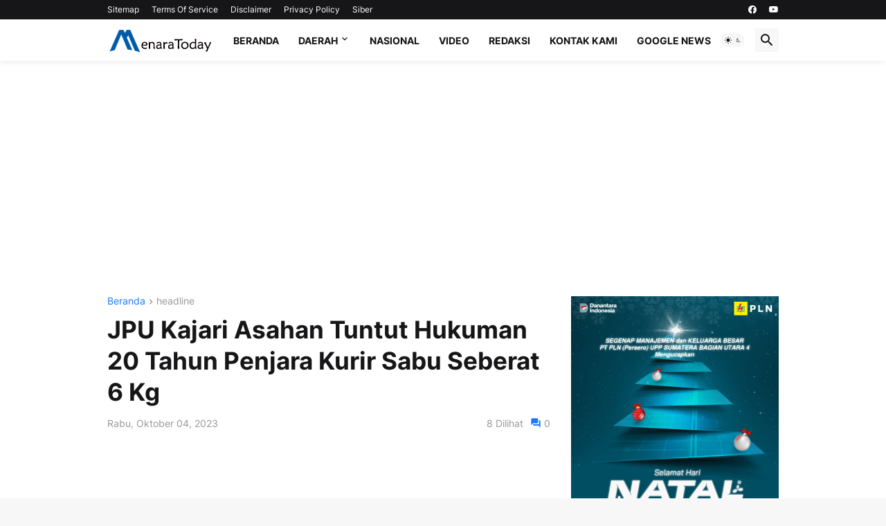

--- FILE ---
content_type: text/html; charset=utf-8
request_url: https://www.google.com/recaptcha/api2/aframe
body_size: 264
content:
<!DOCTYPE HTML><html><head><meta http-equiv="content-type" content="text/html; charset=UTF-8"></head><body><script nonce="HyDEndUcJaf12-ivw8rpVg">/** Anti-fraud and anti-abuse applications only. See google.com/recaptcha */ try{var clients={'sodar':'https://pagead2.googlesyndication.com/pagead/sodar?'};window.addEventListener("message",function(a){try{if(a.source===window.parent){var b=JSON.parse(a.data);var c=clients[b['id']];if(c){var d=document.createElement('img');d.src=c+b['params']+'&rc='+(localStorage.getItem("rc::a")?sessionStorage.getItem("rc::b"):"");window.document.body.appendChild(d);sessionStorage.setItem("rc::e",parseInt(sessionStorage.getItem("rc::e")||0)+1);localStorage.setItem("rc::h",'1768456814625');}}}catch(b){}});window.parent.postMessage("_grecaptcha_ready", "*");}catch(b){}</script></body></html>